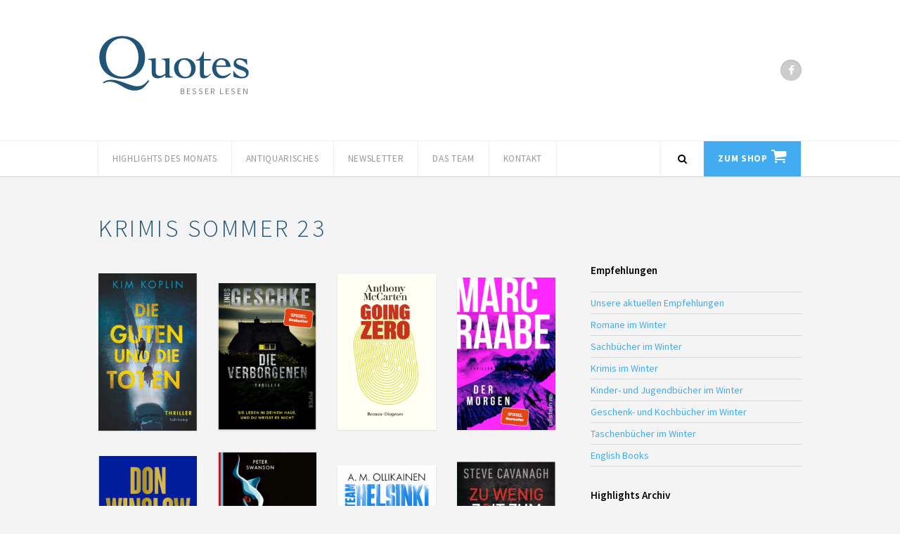

--- FILE ---
content_type: text/html; charset=UTF-8
request_url: https://quotes-club.de/highlights/krimis-sommer-23/
body_size: 13898
content:
<!DOCTYPE html><html lang="de"><head><meta charset="UTF-8"><meta name="viewport" content="width=device-width, initial-scale=1"><title>Krimis Sommer 23 | Highlight-Kategorien | Quotes Club</title><link rel="pingback" href="https://quotes-club.de/xmlrpc.php"> <!--[if lt IE 9]> <script src="https://quotes-club.de/wp-content/themes/wpex-luxmag/js/plugins/html5.js"></script> <![endif]--><meta name='robots' content='max-image-preview:large' /><link rel='dns-prefetch' href='//fonts.googleapis.com' /><link rel="alternate" type="application/rss+xml" title="Quotes Club &raquo; Feed" href="https://quotes-club.de/feed/" /><link rel="alternate" type="application/rss+xml" title="Quotes Club &raquo; Kommentar-Feed" href="https://quotes-club.de/comments/feed/" /><link rel="alternate" type="application/rss+xml" title="Quotes Club &raquo; Krimis Sommer 23 Highlight-Kategorie Feed" href="https://quotes-club.de/highlights/krimis-sommer-23/feed/" /> <script defer src="[data-uri]"></script> <style id='wp-emoji-styles-inline-css' type='text/css'>img.wp-smiley, img.emoji { display: inline !important; border: none !important; box-shadow: none !important; height: 1em !important; width: 1em !important; margin: 0 0.07em !important; vertical-align: -0.1em !important; background: none !important; padding: 0 !important; }</style><link rel='stylesheet' id='wp-block-library-css' href='https://quotes-club.de/wp-includes/css/dist/block-library/style.min.css?ver=6.4.7' type='text/css' media='all' /><style id='classic-theme-styles-inline-css' type='text/css'>/*! This file is auto-generated */ .wp-block-button__link{color:#fff;background-color:#32373c;border-radius:9999px;box-shadow:none;text-decoration:none;padding:calc(.667em + 2px) calc(1.333em + 2px);font-size:1.125em}.wp-block-file__button{background:#32373c;color:#fff;text-decoration:none}</style><style id='global-styles-inline-css' type='text/css'>body{--wp--preset--color--black: #000000;--wp--preset--color--cyan-bluish-gray: #abb8c3;--wp--preset--color--white: #ffffff;--wp--preset--color--pale-pink: #f78da7;--wp--preset--color--vivid-red: #cf2e2e;--wp--preset--color--luminous-vivid-orange: #ff6900;--wp--preset--color--luminous-vivid-amber: #fcb900;--wp--preset--color--light-green-cyan: #7bdcb5;--wp--preset--color--vivid-green-cyan: #00d084;--wp--preset--color--pale-cyan-blue: #8ed1fc;--wp--preset--color--vivid-cyan-blue: #0693e3;--wp--preset--color--vivid-purple: #9b51e0;--wp--preset--gradient--vivid-cyan-blue-to-vivid-purple: linear-gradient(135deg,rgba(6,147,227,1) 0%,rgb(155,81,224) 100%);--wp--preset--gradient--light-green-cyan-to-vivid-green-cyan: linear-gradient(135deg,rgb(122,220,180) 0%,rgb(0,208,130) 100%);--wp--preset--gradient--luminous-vivid-amber-to-luminous-vivid-orange: linear-gradient(135deg,rgba(252,185,0,1) 0%,rgba(255,105,0,1) 100%);--wp--preset--gradient--luminous-vivid-orange-to-vivid-red: linear-gradient(135deg,rgba(255,105,0,1) 0%,rgb(207,46,46) 100%);--wp--preset--gradient--very-light-gray-to-cyan-bluish-gray: linear-gradient(135deg,rgb(238,238,238) 0%,rgb(169,184,195) 100%);--wp--preset--gradient--cool-to-warm-spectrum: linear-gradient(135deg,rgb(74,234,220) 0%,rgb(151,120,209) 20%,rgb(207,42,186) 40%,rgb(238,44,130) 60%,rgb(251,105,98) 80%,rgb(254,248,76) 100%);--wp--preset--gradient--blush-light-purple: linear-gradient(135deg,rgb(255,206,236) 0%,rgb(152,150,240) 100%);--wp--preset--gradient--blush-bordeaux: linear-gradient(135deg,rgb(254,205,165) 0%,rgb(254,45,45) 50%,rgb(107,0,62) 100%);--wp--preset--gradient--luminous-dusk: linear-gradient(135deg,rgb(255,203,112) 0%,rgb(199,81,192) 50%,rgb(65,88,208) 100%);--wp--preset--gradient--pale-ocean: linear-gradient(135deg,rgb(255,245,203) 0%,rgb(182,227,212) 50%,rgb(51,167,181) 100%);--wp--preset--gradient--electric-grass: linear-gradient(135deg,rgb(202,248,128) 0%,rgb(113,206,126) 100%);--wp--preset--gradient--midnight: linear-gradient(135deg,rgb(2,3,129) 0%,rgb(40,116,252) 100%);--wp--preset--font-size--small: 13px;--wp--preset--font-size--medium: 20px;--wp--preset--font-size--large: 36px;--wp--preset--font-size--x-large: 42px;--wp--preset--spacing--20: 0.44rem;--wp--preset--spacing--30: 0.67rem;--wp--preset--spacing--40: 1rem;--wp--preset--spacing--50: 1.5rem;--wp--preset--spacing--60: 2.25rem;--wp--preset--spacing--70: 3.38rem;--wp--preset--spacing--80: 5.06rem;--wp--preset--shadow--natural: 6px 6px 9px rgba(0, 0, 0, 0.2);--wp--preset--shadow--deep: 12px 12px 50px rgba(0, 0, 0, 0.4);--wp--preset--shadow--sharp: 6px 6px 0px rgba(0, 0, 0, 0.2);--wp--preset--shadow--outlined: 6px 6px 0px -3px rgba(255, 255, 255, 1), 6px 6px rgba(0, 0, 0, 1);--wp--preset--shadow--crisp: 6px 6px 0px rgba(0, 0, 0, 1);}:where(.is-layout-flex){gap: 0.5em;}:where(.is-layout-grid){gap: 0.5em;}body .is-layout-flow > .alignleft{float: left;margin-inline-start: 0;margin-inline-end: 2em;}body .is-layout-flow > .alignright{float: right;margin-inline-start: 2em;margin-inline-end: 0;}body .is-layout-flow > .aligncenter{margin-left: auto !important;margin-right: auto !important;}body .is-layout-constrained > .alignleft{float: left;margin-inline-start: 0;margin-inline-end: 2em;}body .is-layout-constrained > .alignright{float: right;margin-inline-start: 2em;margin-inline-end: 0;}body .is-layout-constrained > .aligncenter{margin-left: auto !important;margin-right: auto !important;}body .is-layout-constrained > :where(:not(.alignleft):not(.alignright):not(.alignfull)){max-width: var(--wp--style--global--content-size);margin-left: auto !important;margin-right: auto !important;}body .is-layout-constrained > .alignwide{max-width: var(--wp--style--global--wide-size);}body .is-layout-flex{display: flex;}body .is-layout-flex{flex-wrap: wrap;align-items: center;}body .is-layout-flex > *{margin: 0;}body .is-layout-grid{display: grid;}body .is-layout-grid > *{margin: 0;}:where(.wp-block-columns.is-layout-flex){gap: 2em;}:where(.wp-block-columns.is-layout-grid){gap: 2em;}:where(.wp-block-post-template.is-layout-flex){gap: 1.25em;}:where(.wp-block-post-template.is-layout-grid){gap: 1.25em;}.has-black-color{color: var(--wp--preset--color--black) !important;}.has-cyan-bluish-gray-color{color: var(--wp--preset--color--cyan-bluish-gray) !important;}.has-white-color{color: var(--wp--preset--color--white) !important;}.has-pale-pink-color{color: var(--wp--preset--color--pale-pink) !important;}.has-vivid-red-color{color: var(--wp--preset--color--vivid-red) !important;}.has-luminous-vivid-orange-color{color: var(--wp--preset--color--luminous-vivid-orange) !important;}.has-luminous-vivid-amber-color{color: var(--wp--preset--color--luminous-vivid-amber) !important;}.has-light-green-cyan-color{color: var(--wp--preset--color--light-green-cyan) !important;}.has-vivid-green-cyan-color{color: var(--wp--preset--color--vivid-green-cyan) !important;}.has-pale-cyan-blue-color{color: var(--wp--preset--color--pale-cyan-blue) !important;}.has-vivid-cyan-blue-color{color: var(--wp--preset--color--vivid-cyan-blue) !important;}.has-vivid-purple-color{color: var(--wp--preset--color--vivid-purple) !important;}.has-black-background-color{background-color: var(--wp--preset--color--black) !important;}.has-cyan-bluish-gray-background-color{background-color: var(--wp--preset--color--cyan-bluish-gray) !important;}.has-white-background-color{background-color: var(--wp--preset--color--white) !important;}.has-pale-pink-background-color{background-color: var(--wp--preset--color--pale-pink) !important;}.has-vivid-red-background-color{background-color: var(--wp--preset--color--vivid-red) !important;}.has-luminous-vivid-orange-background-color{background-color: var(--wp--preset--color--luminous-vivid-orange) !important;}.has-luminous-vivid-amber-background-color{background-color: var(--wp--preset--color--luminous-vivid-amber) !important;}.has-light-green-cyan-background-color{background-color: var(--wp--preset--color--light-green-cyan) !important;}.has-vivid-green-cyan-background-color{background-color: var(--wp--preset--color--vivid-green-cyan) !important;}.has-pale-cyan-blue-background-color{background-color: var(--wp--preset--color--pale-cyan-blue) !important;}.has-vivid-cyan-blue-background-color{background-color: var(--wp--preset--color--vivid-cyan-blue) !important;}.has-vivid-purple-background-color{background-color: var(--wp--preset--color--vivid-purple) !important;}.has-black-border-color{border-color: var(--wp--preset--color--black) !important;}.has-cyan-bluish-gray-border-color{border-color: var(--wp--preset--color--cyan-bluish-gray) !important;}.has-white-border-color{border-color: var(--wp--preset--color--white) !important;}.has-pale-pink-border-color{border-color: var(--wp--preset--color--pale-pink) !important;}.has-vivid-red-border-color{border-color: var(--wp--preset--color--vivid-red) !important;}.has-luminous-vivid-orange-border-color{border-color: var(--wp--preset--color--luminous-vivid-orange) !important;}.has-luminous-vivid-amber-border-color{border-color: var(--wp--preset--color--luminous-vivid-amber) !important;}.has-light-green-cyan-border-color{border-color: var(--wp--preset--color--light-green-cyan) !important;}.has-vivid-green-cyan-border-color{border-color: var(--wp--preset--color--vivid-green-cyan) !important;}.has-pale-cyan-blue-border-color{border-color: var(--wp--preset--color--pale-cyan-blue) !important;}.has-vivid-cyan-blue-border-color{border-color: var(--wp--preset--color--vivid-cyan-blue) !important;}.has-vivid-purple-border-color{border-color: var(--wp--preset--color--vivid-purple) !important;}.has-vivid-cyan-blue-to-vivid-purple-gradient-background{background: var(--wp--preset--gradient--vivid-cyan-blue-to-vivid-purple) !important;}.has-light-green-cyan-to-vivid-green-cyan-gradient-background{background: var(--wp--preset--gradient--light-green-cyan-to-vivid-green-cyan) !important;}.has-luminous-vivid-amber-to-luminous-vivid-orange-gradient-background{background: var(--wp--preset--gradient--luminous-vivid-amber-to-luminous-vivid-orange) !important;}.has-luminous-vivid-orange-to-vivid-red-gradient-background{background: var(--wp--preset--gradient--luminous-vivid-orange-to-vivid-red) !important;}.has-very-light-gray-to-cyan-bluish-gray-gradient-background{background: var(--wp--preset--gradient--very-light-gray-to-cyan-bluish-gray) !important;}.has-cool-to-warm-spectrum-gradient-background{background: var(--wp--preset--gradient--cool-to-warm-spectrum) !important;}.has-blush-light-purple-gradient-background{background: var(--wp--preset--gradient--blush-light-purple) !important;}.has-blush-bordeaux-gradient-background{background: var(--wp--preset--gradient--blush-bordeaux) !important;}.has-luminous-dusk-gradient-background{background: var(--wp--preset--gradient--luminous-dusk) !important;}.has-pale-ocean-gradient-background{background: var(--wp--preset--gradient--pale-ocean) !important;}.has-electric-grass-gradient-background{background: var(--wp--preset--gradient--electric-grass) !important;}.has-midnight-gradient-background{background: var(--wp--preset--gradient--midnight) !important;}.has-small-font-size{font-size: var(--wp--preset--font-size--small) !important;}.has-medium-font-size{font-size: var(--wp--preset--font-size--medium) !important;}.has-large-font-size{font-size: var(--wp--preset--font-size--large) !important;}.has-x-large-font-size{font-size: var(--wp--preset--font-size--x-large) !important;} .wp-block-navigation a:where(:not(.wp-element-button)){color: inherit;} :where(.wp-block-post-template.is-layout-flex){gap: 1.25em;}:where(.wp-block-post-template.is-layout-grid){gap: 1.25em;} :where(.wp-block-columns.is-layout-flex){gap: 2em;}:where(.wp-block-columns.is-layout-grid){gap: 2em;} .wp-block-pullquote{font-size: 1.5em;line-height: 1.6;}</style><link rel='stylesheet' id='symple_shortcode_styles-css' href='https://quotes-club.de/wp-content/plugins/symple-shortcodes/shortcodes/css/symple_shortcodes_styles.css?ver=6.4.7' type='text/css' media='all' /><link rel='stylesheet' id='wpex-style-css' href='https://quotes-club.de/wp-content/themes/quotes-club/style.css?ver=6.4.7' type='text/css' media='all' /><link rel='stylesheet' id='parent-styles-css' href='https://quotes-club.de/wp-content/themes/wpex-luxmag/style.css?ver=6.4.7' type='text/css' media='all' /><link rel='stylesheet' id='style-css' href='https://quotes-club.de/wp-content/themes/quotes-club/style.css?ver=6.4.7' type='text/css' media='all' /><link rel='stylesheet' id='wpex-google-font-source-sans-pro-css' href='https://fonts.googleapis.com/css?family=Source+Sans+Pro%3A300%2C400%2C600%2C700&#038;subset=latin%2Clatin-ext&#038;ver=6.4.7' type='text/css' media='all' /> <script defer type="text/javascript" src="https://quotes-club.de/wp-includes/js/jquery/jquery.min.js?ver=3.7.1" id="jquery-core-js"></script> <script defer type="text/javascript" src="https://quotes-club.de/wp-includes/js/jquery/jquery-migrate.min.js?ver=3.4.1" id="jquery-migrate-js"></script> <script defer type="text/javascript" src="https://quotes-club.de/wp-content/cache/autoptimize/js/autoptimize_single_2a7e0374c32873c7a08d851634f458ff.js?ver=6.4.7" id="aria-expanded-js"></script> <script defer type="text/javascript" src="https://quotes-club.de/wp-content/cache/autoptimize/js/autoptimize_single_5aaed40f105a3306ed1cb82b25f7dd51.js?ver=6.4.7" id="quotes-club-js"></script> <link rel="https://api.w.org/" href="https://quotes-club.de/wp-json/" /><link rel="EditURI" type="application/rsd+xml" title="RSD" href="https://quotes-club.de/xmlrpc.php?rsd" /><meta name="generator" content="WordPress 6.4.7" /> <style type="text/css"></style></head><body class="archive tax-highlight_category term-krimis-sommer-23 term-1173 symple-shortcodes symple-shortcodes-responsive wpex-theme responsive default-skin right-sidebar entry-columns-2 with-sidebar"><div id="wrap" class="clr"><div id="header-wrap" class="clr"><header id="header" class="site-header clr container" role="banner"><div class="site-branding clr"><div id="logo" class="clr"> <a href="https://quotes-club.de" title="Quotes Club" rel="home"><img src="https://quotes-club.de/wp-content/themes/quotes-club/images/quotes-logo.svg" alt="Quotes Club" /></a></div><div id="blog-description" class="clr"> Besser Lesen</div></div><div class="site-social clr"><a href="https://www.facebook.com/BuchhandlungQuotes/" title="Facebook" target="_blank"><i class="fa fa-facebook"></i></a></div></header></div><div id="site-navigation-wrap" class="clr sticky-nav"><div id="site-navigation-inner" class="clr"><nav id="site-navigation" class="navigation main-navigation clr container" role="navigation"> <a href="#mobile-nav" class="navigation-toggle"><span class="fa fa-bars navigation-toggle-icon"></span><span class="navigation-toggle-text">Menü</span></a><div class="menu-main-container"><ul id="menu-main" class="main-nav dropdown-menu sf-menu"><li id="menu-item-1013" class="menu-item menu-item-type-custom menu-item-object-custom menu-item-has-children dropdown menu-item-1013"><a href="/">Highlights des Monats</a><ul class="sub-menu"><li id="menu-item-4255" class="menu-item menu-item-type-taxonomy menu-item-object-highlight_category menu-item-4255"><a href="https://quotes-club.de/highlights/romane-im-winter/">Romane im Winter</a></li><li id="menu-item-4297" class="menu-item menu-item-type-taxonomy menu-item-object-highlight_category menu-item-4297"><a href="https://quotes-club.de/highlights/sachbuecher-im-winter/">Sachbücher im Winter</a></li><li id="menu-item-4278" class="menu-item menu-item-type-taxonomy menu-item-object-highlight_category menu-item-4278"><a href="https://quotes-club.de/highlights/krimis-im-winter/">Krimis im Winter</a></li><li id="menu-item-4365" class="menu-item menu-item-type-taxonomy menu-item-object-highlight_category menu-item-4365"><a href="https://quotes-club.de/highlights/kinderbuecher-im-winter/">Kinder- und Jugendbücher im Winter</a></li><li id="menu-item-4337" class="menu-item menu-item-type-taxonomy menu-item-object-highlight_category menu-item-4337"><a href="https://quotes-club.de/highlights/geschenkbuecher-im-winter/">Geschenk- und Kochbücher im Winter</a></li><li id="menu-item-4387" class="menu-item menu-item-type-taxonomy menu-item-object-highlight_category menu-item-4387"><a href="https://quotes-club.de/highlights/taschenbuecher-im-winter/">Taschenbücher im Winter</a></li><li id="menu-item-4308" class="menu-item menu-item-type-taxonomy menu-item-object-highlight_category menu-item-4308"><a href="https://quotes-club.de/highlights/english-books/">English Books</a></li></ul></li><li id="menu-item-3254" class="menu-item menu-item-type-post_type menu-item-object-page menu-item-3254"><a href="https://quotes-club.de/lieferservice-2/">Antiquarisches</a></li><li id="menu-item-2372" class="menu-item menu-item-type-post_type menu-item-object-page menu-item-2372"><a href="https://quotes-club.de/newsletter/">Newsletter</a></li><li id="menu-item-2832" class="menu-item menu-item-type-post_type menu-item-object-page menu-item-2832"><a href="https://quotes-club.de/das-team/">Das Team</a></li><li id="menu-item-629" class="menu-item menu-item-type-post_type menu-item-object-page menu-item-629"><a href="https://quotes-club.de/kontakt/">Kontakt</a></li><li id="menu-item-712" class="shop menu-item menu-item-type-custom menu-item-object-custom menu-item-712"><a href="https://quotes.buchhandlung.de/shop/">Zum Shop</a></li></ul></div> <a href="#" class="header-search-icon" title="Search"> <span class="fa fa-search"></span> </a></nav></div></div><div class="site-main-wrap clr"><div id="main" class="site-main clr container"><div class="search-overlay clr"><form method="get" id="searchform" class="overlay-searchform" action="https://quotes-club.de/" role="search"> <input type="search" class="field" name="s" id="s" value="To search type and hit enter" onfocus="if(this.value==this.defaultValue)this.value='';" onblur="if(this.value=='')this.value=this.defaultValue;" autocomplete="off" /></form></div><div id="primary" class="content-area clr"><header class="archive-header clr"><h1 class="archive-header-title">Krimis Sommer 23</h1></header><div id="content" class="site-content left-content clr" role="main"><div id="blog-wrap" class="clr quotes-highlights"><div class="quotes-highlights-wrap"><div class="quotes-highlight col-3"><figure class="loop-entry-thumbnail"> <a href="#" role="button" aria-controls="quotes-highlight-3313"><div class="post-thumbnail"> <img width="94" height="150" src="https://quotes-club.de/wp-content/uploads/2023/07/Bildschirmfoto-2023-07-03-um-11.06.27-94x150.png" class="attachment-post-thumbnail size-post-thumbnail wp-post-image" alt="" decoding="async" srcset="https://quotes-club.de/wp-content/uploads/2023/07/Bildschirmfoto-2023-07-03-um-11.06.27-94x150.png 94w, https://quotes-club.de/wp-content/uploads/2023/07/Bildschirmfoto-2023-07-03-um-11.06.27-187x300.png 187w, https://quotes-club.de/wp-content/uploads/2023/07/Bildschirmfoto-2023-07-03-um-11.06.27-640x1024.png 640w, https://quotes-club.de/wp-content/uploads/2023/07/Bildschirmfoto-2023-07-03-um-11.06.27-768x1229.png 768w, https://quotes-club.de/wp-content/uploads/2023/07/Bildschirmfoto-2023-07-03-um-11.06.27.png 806w" sizes="(max-width: 94px) 100vw, 94px" /><div class="overlay"></div></div> </a></figure><div id="quotes-highlight-3313" class="content" aria-expanded="false"><div class="thumbnail-col"> <img width="806" height="1290" src="https://quotes-club.de/wp-content/uploads/2023/07/Bildschirmfoto-2023-07-03-um-11.06.27.png" class="attachment-full size-full wp-post-image" alt="" decoding="async" fetchpriority="high" srcset="https://quotes-club.de/wp-content/uploads/2023/07/Bildschirmfoto-2023-07-03-um-11.06.27.png 806w, https://quotes-club.de/wp-content/uploads/2023/07/Bildschirmfoto-2023-07-03-um-11.06.27-187x300.png 187w, https://quotes-club.de/wp-content/uploads/2023/07/Bildschirmfoto-2023-07-03-um-11.06.27-640x1024.png 640w, https://quotes-club.de/wp-content/uploads/2023/07/Bildschirmfoto-2023-07-03-um-11.06.27-768x1229.png 768w, https://quotes-club.de/wp-content/uploads/2023/07/Bildschirmfoto-2023-07-03-um-11.06.27-94x150.png 94w" sizes="(max-width: 806px) 100vw, 806px" /></div><div class="content-col"><div class="copy"><h2>Kim Koplin: Die Guten und die Toten</h2><p>Rasant, lustig, gut: Simone Buchholz schreibt jetzt als Kim Koplin und schreibt Berlin-Krimis – die aber auch ein bisschen in Hamburg spielen. Zum Plot: Saad und seine kleine Tochter Leila leben unterm Radar in Berlin. Saad verdient sein Geld als Wächter in einem Charlottenburger Parkhaus, aus gutem Grund in der Nachtschicht. In diesem Parkhaus steht auch der Luxusschlitten des Staatssekretärs Brasch, der mit dem Waffenhändler Müller und undurchsichtigen Saudis fiese Geschäfte macht. Als Brasch betrunken und zugekokst einen Verkehrsunfall baut und man zu seiner Überraschung eine Leiche in seinem Kofferraum findet, ist das ein Fall für die junge Kriminalkommissarin Nihal Khigarian.</p></div><div class="cta"> <a class="quotes-button" href="https://quotes.buchhandlung.de/shop/article/48912377/kim_koplin_die_guten_und_die_toten.html">Leseprobe:</a></div></div></div> <span class="triangle"></span></div><div class="quotes-highlight-flyout clr"></div><div class="quotes-highlight col-3"><figure class="loop-entry-thumbnail"> <a href="#" role="button" aria-controls="quotes-highlight-3311"><div class="post-thumbnail"> <img width="100" height="150" src="https://quotes-club.de/wp-content/uploads/2023/07/Bildschirmfoto-2023-07-03-um-11.02.50-100x150.png" class="attachment-post-thumbnail size-post-thumbnail wp-post-image" alt="" decoding="async" srcset="https://quotes-club.de/wp-content/uploads/2023/07/Bildschirmfoto-2023-07-03-um-11.02.50-100x150.png 100w, https://quotes-club.de/wp-content/uploads/2023/07/Bildschirmfoto-2023-07-03-um-11.02.50-200x300.png 200w, https://quotes-club.de/wp-content/uploads/2023/07/Bildschirmfoto-2023-07-03-um-11.02.50-684x1024.png 684w, https://quotes-club.de/wp-content/uploads/2023/07/Bildschirmfoto-2023-07-03-um-11.02.50-768x1149.png 768w, https://quotes-club.de/wp-content/uploads/2023/07/Bildschirmfoto-2023-07-03-um-11.02.50.png 814w" sizes="(max-width: 100px) 100vw, 100px" /><div class="overlay"></div></div> </a></figure><div id="quotes-highlight-3311" class="content" aria-expanded="false"><div class="thumbnail-col"> <img width="814" height="1218" src="https://quotes-club.de/wp-content/uploads/2023/07/Bildschirmfoto-2023-07-03-um-11.02.50.png" class="attachment-full size-full wp-post-image" alt="" decoding="async" loading="lazy" srcset="https://quotes-club.de/wp-content/uploads/2023/07/Bildschirmfoto-2023-07-03-um-11.02.50.png 814w, https://quotes-club.de/wp-content/uploads/2023/07/Bildschirmfoto-2023-07-03-um-11.02.50-200x300.png 200w, https://quotes-club.de/wp-content/uploads/2023/07/Bildschirmfoto-2023-07-03-um-11.02.50-684x1024.png 684w, https://quotes-club.de/wp-content/uploads/2023/07/Bildschirmfoto-2023-07-03-um-11.02.50-768x1149.png 768w, https://quotes-club.de/wp-content/uploads/2023/07/Bildschirmfoto-2023-07-03-um-11.02.50-100x150.png 100w" sizes="(max-width: 814px) 100vw, 814px" /></div><div class="content-col"><div class="copy"><h2>Linus Geschke: Die Verborgenen</h2><p>Sven und Franziska Hoffmann haben alles, wovon sie einst träumten: eine wunderbare Tochter und ein traumhaftes Haus an der Küste. Alles könnte perfekt sein. Doch dann dringt jemand heimlich in ihr Haus ein. Der ungebetene Gast bedient sich an ihrem Essen, stöbert in ihren Schränken und steht neben ihren Betten, wenn sie schlafen. Als dann noch Gegenstände verschwinden und fremde Fußspuren im Keller auftauchen, bezichtigen sich die Eheleute gegenseitig. Je merkwürdiger die Vorgänge in ihrem Haus werden, desto mehr bröckelt die makellose Fassade der perfekten Familie.</p></div><div class="cta"> <a class="quotes-button" href="https://quotes.buchhandlung.de/shop/article/48908316/linus_geschke_die_verborgenen.html">Leseprobe:</a></div></div></div> <span class="triangle"></span></div><div class="quotes-highlight-flyout clr"></div><div class="quotes-highlight col-3"><figure class="loop-entry-thumbnail"> <a href="#" role="button" aria-controls="quotes-highlight-3309"><div class="post-thumbnail"> <img width="94" height="150" src="https://quotes-club.de/wp-content/uploads/2023/07/Bildschirmfoto-2023-07-03-um-11.00.56-94x150.png" class="attachment-post-thumbnail size-post-thumbnail wp-post-image" alt="" decoding="async" loading="lazy" srcset="https://quotes-club.de/wp-content/uploads/2023/07/Bildschirmfoto-2023-07-03-um-11.00.56-94x150.png 94w, https://quotes-club.de/wp-content/uploads/2023/07/Bildschirmfoto-2023-07-03-um-11.00.56-189x300.png 189w, https://quotes-club.de/wp-content/uploads/2023/07/Bildschirmfoto-2023-07-03-um-11.00.56-645x1024.png 645w, https://quotes-club.de/wp-content/uploads/2023/07/Bildschirmfoto-2023-07-03-um-11.00.56-768x1220.png 768w, https://quotes-club.de/wp-content/uploads/2023/07/Bildschirmfoto-2023-07-03-um-11.00.56.png 802w" sizes="(max-width: 94px) 100vw, 94px" /><div class="overlay"></div></div> </a></figure><div id="quotes-highlight-3309" class="content" aria-expanded="false"><div class="thumbnail-col"> <img width="802" height="1274" src="https://quotes-club.de/wp-content/uploads/2023/07/Bildschirmfoto-2023-07-03-um-11.00.56.png" class="attachment-full size-full wp-post-image" alt="" decoding="async" loading="lazy" srcset="https://quotes-club.de/wp-content/uploads/2023/07/Bildschirmfoto-2023-07-03-um-11.00.56.png 802w, https://quotes-club.de/wp-content/uploads/2023/07/Bildschirmfoto-2023-07-03-um-11.00.56-189x300.png 189w, https://quotes-club.de/wp-content/uploads/2023/07/Bildschirmfoto-2023-07-03-um-11.00.56-645x1024.png 645w, https://quotes-club.de/wp-content/uploads/2023/07/Bildschirmfoto-2023-07-03-um-11.00.56-768x1220.png 768w, https://quotes-club.de/wp-content/uploads/2023/07/Bildschirmfoto-2023-07-03-um-11.00.56-94x150.png 94w" sizes="(max-width: 802px) 100vw, 802px" /></div><div class="content-col"><div class="copy"><h2>Anthony McCarten: Going Zero</h2><p>Hat man als Einzelner überhaupt eine Chance gegen das System? Eine junge Bibliothekarin aus Boston ist entschlossen, es zu versuchen &#8211; ihr bleibt keine Wahl. Und so greift sie zu, als sich die Einladung zu einem ungewöhnlichen Kräftemessen bietet: dem Betatest von FUSION, einem Projekt der US-Geheimdienste und des Social-Media-Moguls Cy Baxter. Wem es gelingt, 30 Tage unauffindbar zu bleiben, dem winken 3 Millionen Dollar. Doch Kaitlyn geht es um etwas anderes.</p></div><div class="cta"> <a class="quotes-button" href="https://quotes.buchhandlung.de/shop/article/49161222/anthony_mccarten_going_zero.html">Leseprobe:</a></div></div></div> <span class="triangle"></span></div><div class="quotes-highlight-flyout clr"></div><div class="quotes-highlight col-3"><figure class="loop-entry-thumbnail"> <a href="#" role="button" aria-controls="quotes-highlight-3306"><div class="post-thumbnail"> <img width="97" height="150" src="https://quotes-club.de/wp-content/uploads/2023/07/Bildschirmfoto-2023-07-03-um-10.58.21-97x150.png" class="attachment-post-thumbnail size-post-thumbnail wp-post-image" alt="" decoding="async" loading="lazy" srcset="https://quotes-club.de/wp-content/uploads/2023/07/Bildschirmfoto-2023-07-03-um-10.58.21-97x150.png 97w, https://quotes-club.de/wp-content/uploads/2023/07/Bildschirmfoto-2023-07-03-um-10.58.21-193x300.png 193w, https://quotes-club.de/wp-content/uploads/2023/07/Bildschirmfoto-2023-07-03-um-10.58.21-660x1024.png 660w, https://quotes-club.de/wp-content/uploads/2023/07/Bildschirmfoto-2023-07-03-um-10.58.21-768x1191.png 768w, https://quotes-club.de/wp-content/uploads/2023/07/Bildschirmfoto-2023-07-03-um-10.58.21.png 788w" sizes="(max-width: 97px) 100vw, 97px" /><div class="overlay"></div></div> </a></figure><div id="quotes-highlight-3306" class="content" aria-expanded="false"><div class="thumbnail-col"> <img width="788" height="1222" src="https://quotes-club.de/wp-content/uploads/2023/07/Bildschirmfoto-2023-07-03-um-10.58.21.png" class="attachment-full size-full wp-post-image" alt="" decoding="async" loading="lazy" srcset="https://quotes-club.de/wp-content/uploads/2023/07/Bildschirmfoto-2023-07-03-um-10.58.21.png 788w, https://quotes-club.de/wp-content/uploads/2023/07/Bildschirmfoto-2023-07-03-um-10.58.21-193x300.png 193w, https://quotes-club.de/wp-content/uploads/2023/07/Bildschirmfoto-2023-07-03-um-10.58.21-660x1024.png 660w, https://quotes-club.de/wp-content/uploads/2023/07/Bildschirmfoto-2023-07-03-um-10.58.21-768x1191.png 768w, https://quotes-club.de/wp-content/uploads/2023/07/Bildschirmfoto-2023-07-03-um-10.58.21-97x150.png 97w" sizes="(max-width: 788px) 100vw, 788px" /></div><div class="content-col"><div class="copy"><h2>Marc Raabe: Der Morgen</h2><p>Im morgendlichen Schneegestöber an der Berliner Siegessäule steht ein verlassener Kleinlaster. Auf der Ladefläche findet die Polizei eine halbnackte tote Frau. Jemand hat ihr mit roter Farbe etwas auf den Körper geschrieben &#8211; die Privatadresse des Bundeskanzlers.<br /> Am Tatort trifft die unerfahrene und ehrgeizige Kommissar-Anwärterin Nele Tschaikowski auf den berüchtigten Ermittler Artur Mayer. Was sie nicht wissen: Das ist kein Zufall.<br /> Kurz darauf tauchen im Netz Videos von der Toten auf, und der Fall nimmt eine dramatische Wende.</p></div><div class="cta"> <a class="quotes-button" href="https://quotes.buchhandlung.de/shop/article/48963154/marc_raabe_der_morgen.html">Leseprobe:</a></div></div></div> <span class="triangle"></span></div><div class="quotes-highlight-flyout clr"></div><div class="quotes-highlight col-3"><figure class="loop-entry-thumbnail"> <a href="#" role="button" aria-controls="quotes-highlight-3304"><div class="post-thumbnail"> <img width="95" height="150" src="https://quotes-club.de/wp-content/uploads/2023/07/Bildschirmfoto-2023-07-03-um-10.55.13-95x150.png" class="attachment-post-thumbnail size-post-thumbnail wp-post-image" alt="" decoding="async" loading="lazy" srcset="https://quotes-club.de/wp-content/uploads/2023/07/Bildschirmfoto-2023-07-03-um-10.55.13-95x150.png 95w, https://quotes-club.de/wp-content/uploads/2023/07/Bildschirmfoto-2023-07-03-um-10.55.13-190x300.png 190w, https://quotes-club.de/wp-content/uploads/2023/07/Bildschirmfoto-2023-07-03-um-10.55.13-647x1024.png 647w, https://quotes-club.de/wp-content/uploads/2023/07/Bildschirmfoto-2023-07-03-um-10.55.13-768x1215.png 768w, https://quotes-club.de/wp-content/uploads/2023/07/Bildschirmfoto-2023-07-03-um-10.55.13.png 808w" sizes="(max-width: 95px) 100vw, 95px" /><div class="overlay"></div></div> </a></figure><div id="quotes-highlight-3304" class="content" aria-expanded="false"><div class="thumbnail-col"> <img width="808" height="1278" src="https://quotes-club.de/wp-content/uploads/2023/07/Bildschirmfoto-2023-07-03-um-10.55.13.png" class="attachment-full size-full wp-post-image" alt="" decoding="async" loading="lazy" srcset="https://quotes-club.de/wp-content/uploads/2023/07/Bildschirmfoto-2023-07-03-um-10.55.13.png 808w, https://quotes-club.de/wp-content/uploads/2023/07/Bildschirmfoto-2023-07-03-um-10.55.13-190x300.png 190w, https://quotes-club.de/wp-content/uploads/2023/07/Bildschirmfoto-2023-07-03-um-10.55.13-647x1024.png 647w, https://quotes-club.de/wp-content/uploads/2023/07/Bildschirmfoto-2023-07-03-um-10.55.13-768x1215.png 768w, https://quotes-club.de/wp-content/uploads/2023/07/Bildschirmfoto-2023-07-03-um-10.55.13-95x150.png 95w" sizes="(max-width: 808px) 100vw, 808px" /></div><div class="content-col"><div class="copy"><h2>Don Winslow: City of Dreams</h2><p>Nach »City on Fire«, folgt nun der dramatische zweite Roman einer epischen Krimi-Trilogie von Don Winslow. Als Verlierer eines blutigen Bandenkrieges an der Ostküste ist Danny Ryan auf der Flucht. Die Mafia, die Bullen und das FBI wollen ihn tot oder im Gefängnis sehen. Mit seinem kleinen Sohn, seinem Vater und den ordentlich mitgenommenen Überresten seiner treuen Truppe flieht er nach Kalifornien, um ein neues Leben zu beginnen. Doch das FBI ist ihm auf den Fersen und will, dass Danny ihnen einen Gefallen tut, der ihm ein Vermögen einbringen könnte &#8211; oder ihn töten. Und als Hollywood beginnt, einen Film über sein früheres Leben zu drehen, verlangt Danny den Anteil, der ihm zusteht, und beginnt, sein kriminelles Imperium wieder aufzubauen.</p></div><div class="cta"> <a class="quotes-button" href="https://quotes.buchhandlung.de/shop/article/48926214/don_winslow_city_of_dreams.html">Leseprobe:</a></div></div></div> <span class="triangle"></span></div><div class="quotes-highlight-flyout clr"></div><div class="quotes-highlight col-3"><figure class="loop-entry-thumbnail"> <a href="#" role="button" aria-controls="quotes-highlight-3302"><div class="post-thumbnail"> <img width="92" height="150" src="https://quotes-club.de/wp-content/uploads/2023/07/Bildschirmfoto-2023-07-03-um-10.54.22-92x150.png" class="attachment-post-thumbnail size-post-thumbnail wp-post-image" alt="" decoding="async" loading="lazy" srcset="https://quotes-club.de/wp-content/uploads/2023/07/Bildschirmfoto-2023-07-03-um-10.54.22-92x150.png 92w, https://quotes-club.de/wp-content/uploads/2023/07/Bildschirmfoto-2023-07-03-um-10.54.22-184x300.png 184w, https://quotes-club.de/wp-content/uploads/2023/07/Bildschirmfoto-2023-07-03-um-10.54.22-629x1024.png 629w, https://quotes-club.de/wp-content/uploads/2023/07/Bildschirmfoto-2023-07-03-um-10.54.22-768x1250.png 768w, https://quotes-club.de/wp-content/uploads/2023/07/Bildschirmfoto-2023-07-03-um-10.54.22.png 800w" sizes="(max-width: 92px) 100vw, 92px" /><div class="overlay"></div></div> </a></figure><div id="quotes-highlight-3302" class="content" aria-expanded="false"><div class="thumbnail-col"> <img width="800" height="1302" src="https://quotes-club.de/wp-content/uploads/2023/07/Bildschirmfoto-2023-07-03-um-10.54.22.png" class="attachment-full size-full wp-post-image" alt="" decoding="async" loading="lazy" srcset="https://quotes-club.de/wp-content/uploads/2023/07/Bildschirmfoto-2023-07-03-um-10.54.22.png 800w, https://quotes-club.de/wp-content/uploads/2023/07/Bildschirmfoto-2023-07-03-um-10.54.22-184x300.png 184w, https://quotes-club.de/wp-content/uploads/2023/07/Bildschirmfoto-2023-07-03-um-10.54.22-629x1024.png 629w, https://quotes-club.de/wp-content/uploads/2023/07/Bildschirmfoto-2023-07-03-um-10.54.22-768x1250.png 768w, https://quotes-club.de/wp-content/uploads/2023/07/Bildschirmfoto-2023-07-03-um-10.54.22-92x150.png 92w" sizes="(max-width: 800px) 100vw, 800px" /></div><div class="content-col"><div class="copy"><h2>Peter Swanson: Neun Leben</h2><p>Neun Personen aus ganz Amerika erhalten einen Brief ohne Absender: eine Liste mit neun Namen, inklusive dem eigenen. Mehr nicht. Und dann sterben sie, einer nach dem anderen. Auch der Name von FBI-Agentin Jessica Winslow steht auf der Liste. Zusammen mit Detective Sam Hamilton versucht sie fieberhaft, das geheimnisvolle Muster zu erkennen &#8211; und so den perfiden, tödlichen Plan zu durchkreuzen.</p></div><div class="cta"> <a class="quotes-button" href="https://quotes.buchhandlung.de/shop/article/49390422/peter_swanson_neun_leben.html">Leseprobe:</a></div></div></div> <span class="triangle"></span></div><div class="quotes-highlight-flyout clr"></div><div class="quotes-highlight col-3"><figure class="loop-entry-thumbnail"> <a href="#" role="button" aria-controls="quotes-highlight-3300"><div class="post-thumbnail"> <img width="101" height="150" src="https://quotes-club.de/wp-content/uploads/2023/07/9783404189502-101x150.jpeg" class="attachment-post-thumbnail size-post-thumbnail wp-post-image" alt="" decoding="async" loading="lazy" srcset="https://quotes-club.de/wp-content/uploads/2023/07/9783404189502-101x150.jpeg 101w, https://quotes-club.de/wp-content/uploads/2023/07/9783404189502-202x300.jpeg 202w, https://quotes-club.de/wp-content/uploads/2023/07/9783404189502-688x1024.jpeg 688w, https://quotes-club.de/wp-content/uploads/2023/07/9783404189502-768x1142.jpeg 768w, https://quotes-club.de/wp-content/uploads/2023/07/9783404189502-1033x1536.jpeg 1033w, https://quotes-club.de/wp-content/uploads/2023/07/9783404189502-1377x2048.jpeg 1377w, https://quotes-club.de/wp-content/uploads/2023/07/9783404189502.jpeg 1477w" sizes="(max-width: 101px) 100vw, 101px" /><div class="overlay"></div></div> </a></figure><div id="quotes-highlight-3300" class="content" aria-expanded="false"><div class="thumbnail-col"> <img width="1477" height="2197" src="https://quotes-club.de/wp-content/uploads/2023/07/9783404189502.jpeg" class="attachment-full size-full wp-post-image" alt="" decoding="async" loading="lazy" srcset="https://quotes-club.de/wp-content/uploads/2023/07/9783404189502.jpeg 1477w, https://quotes-club.de/wp-content/uploads/2023/07/9783404189502-202x300.jpeg 202w, https://quotes-club.de/wp-content/uploads/2023/07/9783404189502-688x1024.jpeg 688w, https://quotes-club.de/wp-content/uploads/2023/07/9783404189502-768x1142.jpeg 768w, https://quotes-club.de/wp-content/uploads/2023/07/9783404189502-1033x1536.jpeg 1033w, https://quotes-club.de/wp-content/uploads/2023/07/9783404189502-1377x2048.jpeg 1377w, https://quotes-club.de/wp-content/uploads/2023/07/9783404189502-101x150.jpeg 101w" sizes="(max-width: 1477px) 100vw, 1477px" /></div><div class="content-col"><div class="copy"><h2>A. M. Ollikainen: TEAM HELSINKI</h2><p>Am Morgen des Mittsommertags werden Kommissarin Paula Pihlaja und ihr Team zu einem grauenvollen Fund gerufen. Vor dem Gutshof einer Unternehmerfamilie wurde ein Container abgestellt, in dem eine ermordete dunkelhäutige Frau liegt. Sie ist qualvoll darin ertrunken, nachdem Meerwasser eingefüllt wurde. Niemand scheint die Frau zu kennen. Die Ermittler misstrauen jedoch den allzu geschliffenen Antworten der Unternehmerfamilie. Kurze Zeit später kann die Identität der Toten geklärt werden: Die Universitätslehrerin Rauha Kalando war wenige Stunden vor ihrem Tod aus Namibia eingeflogen. In ihrem Hotelzimmer liegt ein Dokument, unterschrieben vom ehemaligen Unternehmenschef.</p></div><div class="cta"> <a class="quotes-button" href="https://quotes.buchhandlung.de/shop/article/49165454/a_m_ollikainen_team_helsinki.html">Leseprobe:</a></div></div></div> <span class="triangle"></span></div><div class="quotes-highlight-flyout clr"></div><div class="quotes-highlight col-3"><figure class="loop-entry-thumbnail"> <a href="#" role="button" aria-controls="quotes-highlight-3298"><div class="post-thumbnail"> <img width="98" height="150" src="https://quotes-club.de/wp-content/uploads/2023/07/Bildschirmfoto-2023-07-03-um-10.46.48-98x150.png" class="attachment-post-thumbnail size-post-thumbnail wp-post-image" alt="" decoding="async" loading="lazy" srcset="https://quotes-club.de/wp-content/uploads/2023/07/Bildschirmfoto-2023-07-03-um-10.46.48-98x150.png 98w, https://quotes-club.de/wp-content/uploads/2023/07/Bildschirmfoto-2023-07-03-um-10.46.48-197x300.png 197w, https://quotes-club.de/wp-content/uploads/2023/07/Bildschirmfoto-2023-07-03-um-10.46.48-672x1024.png 672w, https://quotes-club.de/wp-content/uploads/2023/07/Bildschirmfoto-2023-07-03-um-10.46.48-768x1171.png 768w, https://quotes-club.de/wp-content/uploads/2023/07/Bildschirmfoto-2023-07-03-um-10.46.48.png 808w" sizes="(max-width: 98px) 100vw, 98px" /><div class="overlay"></div></div> </a></figure><div id="quotes-highlight-3298" class="content" aria-expanded="false"><div class="thumbnail-col"> <img width="808" height="1232" src="https://quotes-club.de/wp-content/uploads/2023/07/Bildschirmfoto-2023-07-03-um-10.46.48.png" class="attachment-full size-full wp-post-image" alt="" decoding="async" loading="lazy" srcset="https://quotes-club.de/wp-content/uploads/2023/07/Bildschirmfoto-2023-07-03-um-10.46.48.png 808w, https://quotes-club.de/wp-content/uploads/2023/07/Bildschirmfoto-2023-07-03-um-10.46.48-197x300.png 197w, https://quotes-club.de/wp-content/uploads/2023/07/Bildschirmfoto-2023-07-03-um-10.46.48-672x1024.png 672w, https://quotes-club.de/wp-content/uploads/2023/07/Bildschirmfoto-2023-07-03-um-10.46.48-768x1171.png 768w, https://quotes-club.de/wp-content/uploads/2023/07/Bildschirmfoto-2023-07-03-um-10.46.48-98x150.png 98w" sizes="(max-width: 808px) 100vw, 808px" /></div><div class="content-col"><div class="copy"><h2>Steve Cavanagh: Zu wenig Zeit zum Sterben</h2><p>Der 1. Fall für Eddie Flynn (und Beginn einer wirklich guten Reihe!): Vor über einem Jahr hat der Strafverteidiger Eddie Flynn vor Gericht einen folgenschweren Fehler begangen &#8211; und sich danach geschworen, niemals mehr einen Fall zu übernehmen. Doch nun muss er Olek Volchek, den berüchtigten Paten der New Yorker Russenmafia, gegen eine Mordanklage verteidigen. Volchek droht, Eddies Tochter Amy umzubringen, falls er sich weigert. Und so bleiben ihm nur 48 Stunden Zeit, um das Unmögliche zu schaffen: die Geschworenen von der Unschuld seines schuldigen Mandanten zu überzeugen, das Leben seiner Tochter zu retten &#8211; und Volchek für immer aus dem Verkehr zu ziehen &#8230;</p></div><div class="cta"> <a class="quotes-button" href="https://quotes.buchhandlung.de/shop/article/46946762/steve_cavanagh_zu_wenig_zeit_zum_sterben.html">Leseprobe:</a></div></div></div> <span class="triangle"></span></div><div class="quotes-highlight-flyout clr"></div></div></div></div><aside id="secondary" class="sidebar-container" role="complementary"><div class="sidebar-inner"><div class="widget-area"><div class="sidebar-widget widget_nav_menu clr"><span class="widget-title">Empfehlungen</span><div class="menu-highlights-container"><ul id="menu-highlights" class="menu"><li id="menu-item-2584" class="menu-item menu-item-type-taxonomy menu-item-object-highlight_category menu-item-2584"><a href="https://quotes-club.de/highlights/unsere-empfehlungen-im-oktober/">Unsere aktuellen Empfehlungen</a></li><li id="menu-item-4253" class="menu-item menu-item-type-taxonomy menu-item-object-highlight_category menu-item-4253"><a href="https://quotes-club.de/highlights/romane-im-winter/">Romane im Winter</a></li><li id="menu-item-4295" class="menu-item menu-item-type-taxonomy menu-item-object-highlight_category menu-item-4295"><a href="https://quotes-club.de/highlights/sachbuecher-im-winter/">Sachbücher im Winter</a></li><li id="menu-item-4276" class="menu-item menu-item-type-taxonomy menu-item-object-highlight_category menu-item-4276"><a href="https://quotes-club.de/highlights/krimis-im-winter/">Krimis im Winter</a></li><li id="menu-item-4363" class="menu-item menu-item-type-taxonomy menu-item-object-highlight_category menu-item-4363"><a href="https://quotes-club.de/highlights/kinderbuecher-im-winter/">Kinder- und Jugendbücher im Winter</a></li><li id="menu-item-4335" class="menu-item menu-item-type-taxonomy menu-item-object-highlight_category menu-item-4335"><a href="https://quotes-club.de/highlights/geschenkbuecher-im-winter/">Geschenk- und Kochbücher im Winter</a></li><li id="menu-item-4385" class="menu-item menu-item-type-taxonomy menu-item-object-highlight_category menu-item-4385"><a href="https://quotes-club.de/highlights/taschenbuecher-im-winter/">Taschenbücher im Winter</a></li><li id="menu-item-4307" class="menu-item menu-item-type-taxonomy menu-item-object-highlight_category menu-item-4307"><a href="https://quotes-club.de/highlights/english-books/">English Books</a></li></ul></div></div><div class="sidebar-widget widget_nav_menu clr"><span class="widget-title">Highlights Archiv</span><div class="menu-highlights-archiv-container"><ul id="menu-highlights-archiv" class="menu"><li id="menu-item-3771" class="menu-item menu-item-type-taxonomy menu-item-object-category menu-item-has-children menu-item-3771"><a href="https://quotes-club.de/category/belletristik/">Belletristik</a><ul class="sub-menu"><li id="menu-item-4254" class="menu-item menu-item-type-taxonomy menu-item-object-highlight_category menu-item-4254"><a href="https://quotes-club.de/highlights/romane-fuer-den-sommer/">Romane für den Sommer</a></li><li id="menu-item-4120" class="menu-item menu-item-type-taxonomy menu-item-object-highlight_category menu-item-4120"><a href="https://quotes-club.de/highlights/romane-neu-2025/">Romane neu 2025</a></li><li id="menu-item-3999" class="menu-item menu-item-type-taxonomy menu-item-object-highlight_category menu-item-3999"><a href="https://quotes-club.de/highlights/romane-herbst-2024/">Romane Herbst 2024</a></li></ul></li><li id="menu-item-3772" class="menu-item menu-item-type-taxonomy menu-item-object-highlight_category menu-item-has-children menu-item-3772"><a href="https://quotes-club.de/highlights/geschenk-und-kochbuecher/">Geschenk- und Kochbücher</a><ul class="sub-menu"><li id="menu-item-4336" class="menu-item menu-item-type-taxonomy menu-item-object-highlight_category menu-item-4336"><a href="https://quotes-club.de/highlights/geschenk-und-kochbuecher-fuer-den-sommer/">Geschenk- und Kochbücher für den Sommer</a></li><li id="menu-item-4183" class="menu-item menu-item-type-taxonomy menu-item-object-highlight_category menu-item-4183"><a href="https://quotes-club.de/highlights/bildbaende-geschenk-und-kochbuecher/">Bildbände, Geschenk- und Kochbücher neu 2025</a></li><li id="menu-item-4076" class="menu-item menu-item-type-taxonomy menu-item-object-highlight_category menu-item-4076"><a href="https://quotes-club.de/highlights/geschenk-und-kochbuecher-herbst-2024/">Geschenk- und Kochbücher Herbst 2024</a></li></ul></li><li id="menu-item-3773" class="menu-item menu-item-type-taxonomy menu-item-object-highlight_category menu-item-has-children menu-item-3773"><a href="https://quotes-club.de/highlights/taschenbuecher/">Taschenbücher</a><ul class="sub-menu"><li id="menu-item-4386" class="menu-item menu-item-type-taxonomy menu-item-object-highlight_category menu-item-4386"><a href="https://quotes-club.de/highlights/taschenbuecher-fuer-den-sommer/">Taschenbücher für den Sommer</a></li><li id="menu-item-4203" class="menu-item menu-item-type-taxonomy menu-item-object-highlight_category menu-item-4203"><a href="https://quotes-club.de/highlights/taschenbuecher-neu-2025/">Taschenbücher neu 2025</a></li><li id="menu-item-4057" class="menu-item menu-item-type-taxonomy menu-item-object-highlight_category menu-item-4057"><a href="https://quotes-club.de/highlights/taschenbuecher-herbst-2024/">Taschenbücher Herbst 2024</a></li></ul></li><li id="menu-item-3770" class="menu-item menu-item-type-taxonomy menu-item-object-category menu-item-has-children menu-item-3770"><a href="https://quotes-club.de/category/sachbuecher/">Sachbücher</a><ul class="sub-menu"><li id="menu-item-4296" class="menu-item menu-item-type-taxonomy menu-item-object-highlight_category menu-item-4296"><a href="https://quotes-club.de/highlights/sachbuecher-fuer-den-sommer/">Sachbücher für den Sommer</a></li><li id="menu-item-4160" class="menu-item menu-item-type-taxonomy menu-item-object-highlight_category menu-item-4160"><a href="https://quotes-club.de/highlights/sachbuecher-neu-2025/">Sachbücher neu 2025</a></li><li id="menu-item-4019" class="menu-item menu-item-type-taxonomy menu-item-object-highlight_category menu-item-4019"><a href="https://quotes-club.de/highlights/sachbuecher-herbst-2024/">Sachbücher Herbst 2024</a></li></ul></li><li id="menu-item-3769" class="menu-item menu-item-type-taxonomy menu-item-object-category menu-item-has-children menu-item-3769"><a href="https://quotes-club.de/category/krimis/">Krimis</a><ul class="sub-menu"><li id="menu-item-4277" class="menu-item menu-item-type-taxonomy menu-item-object-highlight_category menu-item-4277"><a href="https://quotes-club.de/highlights/krimis-fuer-den-sommer/">Krimis für den Sommer</a></li><li id="menu-item-4138" class="menu-item menu-item-type-taxonomy menu-item-object-highlight_category menu-item-4138"><a href="https://quotes-club.de/highlights/krimis-neu-2025/">Krimis neu 2025</a></li><li id="menu-item-4037" class="menu-item menu-item-type-taxonomy menu-item-object-highlight_category menu-item-4037"><a href="https://quotes-club.de/highlights/krimis-herbst-2024/">Krimis Herbst 2024</a></li></ul></li><li id="menu-item-3768" class="menu-item menu-item-type-taxonomy menu-item-object-category menu-item-has-children menu-item-3768"><a href="https://quotes-club.de/category/kinder/">Kinder</a><ul class="sub-menu"><li id="menu-item-4364" class="menu-item menu-item-type-taxonomy menu-item-object-highlight_category menu-item-4364"><a href="https://quotes-club.de/highlights/kinder-und-jugendbuecher-fuer-den-sommer/">Kinder- und Jugendbücher für den Sommer</a></li><li id="menu-item-4225" class="menu-item menu-item-type-taxonomy menu-item-object-highlight_category menu-item-4225"><a href="https://quotes-club.de/highlights/kinder-und-jugendbuecher-neu-2025/">Kinder- und Jugendbücher neu 2025</a></li><li id="menu-item-4095" class="menu-item menu-item-type-taxonomy menu-item-object-highlight_category menu-item-4095"><a href="https://quotes-club.de/highlights/kinder-jugendbuecher-herbst-2024/">Kinder- &amp; Jugendbücher Herbst 2024</a></li></ul></li></ul></div></div></div></div></aside></div></div></div></div><footer id="footer-wrap" class="site-footer clr"><div id="footer" class="container clr"><div id="footer-widgets" class="clr"><div class="footer-box span_1_of_3 col col-1"></div><div class="footer-box span_1_of_3 col col-2"><div class="footer-widget widget_text clr"><span class="widget-title">Quotes Buchhandlung</span><div class="textwidget"><p>Waitzstraße 16<br /> 22607 Hamburg</p><p>Telefon 040-822 94 129</p></div></div></div><div class="footer-box span_1_of_3 col col-3"><div class="footer-widget widget_text clr"><span class="widget-title">Öffnungszeiten</span><div class="textwidget"><p>Mo–Fr: 9:30 – 18:00<br /> Sa: 9:30 – 14:00</p></div></div></div></div></div><div id="footer-bottom" class="clr"><div class="container clr"><div id="copyright" class="clr" role="contentinfo"> © 2011 by Quotes Hamburg GmbH & Co. KG | All rights reserved</div><div class="menu-legal-container"><ul id="menu-legal" class="footer-nav clr"><li id="menu-item-41" class="menu-item menu-item-type-post_type menu-item-object-page menu-item-41"><a href="https://quotes-club.de/impressum/">Impressum</a></li></ul></div></div></div></footer><div id="mobile-search"><form method="get" action="https://quotes-club.de/" role="search" id="mobile-search-form"> <input type="search" class="field" name="s" value="" placeholder="To search type and hit enter" /></form></div> <a href="#" class="site-scroll-top"><span class="fa fa-arrow-up"></span></a><script defer type="text/javascript" src="https://quotes-club.de/wp-content/cache/autoptimize/js/autoptimize_single_2d6377e4bfc0ef1b4735ecaf12a7a11c.js?ver=1.0" id="wpex-plugins-js"></script> <script defer id="wpex-global-js-extra" src="[data-uri]"></script> <script defer type="text/javascript" src="https://quotes-club.de/wp-content/cache/autoptimize/js/autoptimize_single_921a0f4c97eba64fb10a2700b5044d06.js?ver=1.0" id="wpex-global-js"></script> </body></html>

<!-- Cachify | https://cachify.pluginkollektiv.org
Generiert @ 19.01.2026 17:21:08 -->

--- FILE ---
content_type: image/svg+xml
request_url: https://quotes-club.de/wp-content/themes/quotes-club/images/quotes-logo.svg
body_size: 7865
content:
<?xml version="1.0" encoding="utf-8"?>
<!-- Generator: Adobe Illustrator 16.0.4, SVG Export Plug-In . SVG Version: 6.00 Build 0)  -->
<!DOCTYPE svg PUBLIC "-//W3C//DTD SVG 1.0//EN" "http://www.w3.org/TR/2001/REC-SVG-20010904/DTD/svg10.dtd">
<svg version="1.0" id="Ebene_1" xmlns="http://www.w3.org/2000/svg" xmlns:xlink="http://www.w3.org/1999/xlink" x="0px" y="0px"
	 width="643.5px" height="239px" viewBox="0 0 643.5 239" enable-background="new 0 0 643.5 239" xml:space="preserve">
<g>
	<path fill="#215578" d="M3.81,94.553c0-14.194,2.583-26.897,7.754-38.114c5.167-11.212,12.132-20.72,20.896-28.52
		c8.761-7.795,19.057-13.755,30.885-17.874c11.828-4.115,24.4-6.177,37.719-6.177c13.315,0,25.891,2.062,37.719,6.177
		c11.828,4.119,22.12,10.079,30.885,17.874c8.76,7.799,15.726,17.307,20.896,28.52c5.167,11.217,7.754,23.92,7.754,38.114
		c0,14.194-2.587,26.902-7.754,38.114c-5.171,11.217-12.136,20.725-20.896,28.52c-8.765,7.799-19.057,13.759-30.885,17.874
		c-11.829,4.115-24.404,6.177-37.719,6.177c-13.319,0-25.891-2.062-37.719-6.177c-11.829-4.115-22.125-10.075-30.885-17.874
		c-8.764-7.795-15.729-17.303-20.896-28.52C6.393,121.455,3.81,108.747,3.81,94.553z M216.455,194.7
		c-4.908,6.309-9.421,12.001-13.537,17.086c-4.119,5.08-8.542,9.331-13.274,12.748s-10.12,6.046-16.166,7.886
		c-6.045,1.84-13.364,2.76-21.948,2.76c-6.485,0-12.662-0.92-18.531-2.76c-5.873-1.84-11.611-4.165-17.217-6.966
		c-5.61-2.805-11.171-5.873-16.691-9.2c-5.52-3.33-11.085-6.398-16.691-9.199c-5.61-2.806-11.434-5.126-17.479-6.966
		c-6.046-1.84-12.313-2.76-18.794-2.76c-4.206,0-8.325,0.698-12.354,2.103c-4.033,1.4-7.885,3.063-11.565,4.994l-3.68-4.205
		c6.132-3.857,12.046-6.617,17.742-8.28c5.692-1.668,12.223-2.497,19.583-2.497c9.635,0,19.319,1.445,29.045,4.337
		c9.725,2.892,19.229,6.046,28.519,9.463c9.286,3.417,18.268,6.526,26.942,9.331c8.674,2.801,16.777,4.206,24.313,4.206
		c5.606,0,10.6-0.571,14.982-1.709c4.378-1.142,8.411-2.851,12.091-5.125c3.68-2.28,7.138-5.04,10.383-8.28
		c3.24-3.245,6.526-6.966,9.857-11.171L216.455,194.7z M31.671,94.553c0,10.691,1.577,20.942,4.731,30.754
		c3.154,9.816,7.709,18.445,13.668,25.892c5.955,7.45,13.229,13.405,21.816,17.874c8.583,4.469,18.309,6.702,29.176,6.702
		c10.863,0,20.589-2.233,29.176-6.702c8.584-4.469,15.857-10.424,21.817-17.874c5.955-7.446,10.514-16.076,13.668-25.892
		c3.154-9.812,4.731-20.063,4.731-30.754c0-10.687-1.577-20.938-4.731-30.754c-3.154-9.812-7.713-18.441-13.668-25.891
		c-5.959-7.446-13.233-13.405-21.817-17.874c-8.587-4.468-18.313-6.703-29.176-6.703c-10.867,0-20.593,2.234-29.176,6.703
		C63.3,24.502,56.026,30.462,50.071,37.908c-5.959,7.45-10.514,16.08-13.668,25.891C33.249,73.615,31.671,83.866,31.671,94.553z"/>
</g>
<g>
	<path fill="#215578" d="M243.741,153.906c0,5.984,1.529,10.616,4.595,13.892c3.062,3.279,7.587,4.916,13.571,4.916
		c4.558,0,9.083-1.102,13.571-3.312c4.488-2.208,7.8-4.521,9.938-6.946V117.36c0-1.85-0.144-3.56-0.427-5.129
		c-0.287-1.566-0.999-2.956-2.137-4.168c-1.142-1.208-2.852-2.277-5.129-3.206c-2.281-0.925-5.343-1.673-9.19-2.244v-2.351
		l33.554-2.351v65.613c0,5.417,1.389,9.014,4.167,10.793c2.778,1.783,6.659,2.815,11.647,3.1v2.137
		c-5.417,0.287-10.866,0.498-16.349,0.642c-5.487,0.14-10.867,0.354-16.136,0.641v-11.113c-4.989,3.707-10.225,6.913-15.708,9.617
		c-5.487,2.705-11.434,4.062-17.846,4.062c-6.839,0-12.683-1.924-17.525-5.771c-4.845-3.848-7.267-9.758-7.267-17.739V115.65
		c0-4.274-1.175-7.193-3.526-8.763c-2.351-1.566-6.518-2.705-12.502-3.419v-2.778l32.699-2.779V153.906z"/>
	<path fill="#215578" d="M367.695,97.911c6.84,0,13.07,1.036,18.701,3.099c5.627,2.067,10.473,4.953,14.533,8.656
		c4.061,3.707,7.191,8.195,9.402,13.465c2.207,5.273,3.312,11.113,3.312,17.525s-1.105,12.256-3.312,17.525
		c-2.211,5.273-5.342,9.761-9.402,13.465c-4.061,3.706-8.906,6.592-14.533,8.655c-5.631,2.064-11.861,3.1-18.701,3.1
		c-6.838,0-13.074-1.035-18.699-3.1c-5.631-2.063-10.473-4.949-14.533-8.655c-4.062-3.704-7.197-8.191-9.404-13.465
		c-2.21-5.27-3.312-11.114-3.312-17.525s1.102-12.252,3.312-17.525c2.208-5.27,5.342-9.758,9.404-13.465
		c4.061-3.703,8.902-6.588,14.533-8.656C354.621,98.946,360.857,97.911,367.695,97.911z M363.848,104.323
		c-3.99,0-7.445,0.998-10.365,2.992c-2.922,1.997-5.342,4.595-7.266,7.801c-1.924,3.206-3.35,6.839-4.273,10.9
		c-0.93,4.061-1.391,8.088-1.391,12.075c0,4.562,0.605,9.12,1.816,13.678c1.209,4.562,3.1,8.729,5.664,12.503
		c2.564,3.777,5.771,6.84,9.617,9.19c3.848,2.351,8.477,3.526,13.893,3.526c3.986,0,7.443-0.995,10.365-2.992
		c2.918-1.993,5.342-4.595,7.266-7.801s3.346-6.803,4.275-10.793c0.924-3.987,1.389-8.048,1.389-12.182
		c0-4.415-0.641-8.94-1.924-13.571c-1.281-4.628-3.205-8.833-5.77-12.61c-2.564-3.773-5.771-6.839-9.617-9.19
		C373.68,105.498,369.117,104.323,363.848,104.323z"/>
</g>
<g>
	<path fill="#215578" d="M414.934,107.956v-3.42c4.559-0.14,8.475-1.282,11.754-3.419c3.277-2.137,6.125-4.842,8.549-8.122
		c2.422-3.276,4.453-6.909,6.092-10.9c1.637-3.987,3.1-7.834,4.381-11.541h2.992v30.99h29.279v6.412h-29.279v49.797
		c0,1.854,0.107,3.67,0.32,5.45c0.215,1.783,0.643,3.387,1.283,4.809c0.641,1.426,1.566,2.564,2.777,3.42
		c1.209,0.854,2.887,1.282,5.023,1.282c4.273,0,7.834-0.925,10.686-2.778c2.848-1.851,5.697-4.201,8.549-7.053l1.924,2.137
		c-2.424,2.138-4.775,4.312-7.053,6.519c-2.281,2.211-4.668,4.205-7.16,5.984c-2.494,1.783-5.203,3.206-8.121,4.274
		c-2.922,1.069-6.092,1.604-9.51,1.604c-5.984,0-10.045-1.817-12.184-5.45c-2.137-3.634-3.205-7.941-3.205-12.931v-57.063H414.934z"
		/>
	<path fill="#215578" d="M501.273,135.099c0,7.41,0.961,13.538,2.885,18.38c1.924,4.846,4.344,8.692,7.268,11.541
		c2.918,2.853,6.053,4.846,9.402,5.984c3.346,1.143,6.445,1.71,9.297,1.71c5.984,0,11.398-0.962,16.242-2.885
		c4.842-1.924,9.33-4.949,13.465-9.084l3.633,3.42c-5.844,6.271-11.828,11.043-17.951,14.319
		c-6.129,3.276-13.465,4.916-22.014,4.916c-6.127,0-11.615-1.213-16.457-3.634c-4.846-2.421-8.977-5.627-12.395-9.617
		c-3.42-3.987-6.021-8.549-7.801-13.679c-1.783-5.129-2.672-10.399-2.672-15.815c0-5.413,0.889-10.686,2.672-15.815
		c1.779-5.129,4.381-9.688,7.801-13.678c3.418-3.987,7.549-7.193,12.395-9.618c4.842-2.421,10.33-3.633,16.457-3.633
		c11.254,0,20.303,3.066,27.143,9.19c6.838,6.128,11.039,15.461,12.609,27.998H501.273z M542.949,128.687
		c-0.428-3.847-1-7.3-1.711-10.366c-0.715-3.062-1.854-5.627-3.42-7.694c-1.568-2.064-3.633-3.633-6.197-4.702
		c-2.564-1.068-5.844-1.603-9.83-1.603c-2.992,0-5.738,0.748-8.229,2.244c-2.494,1.496-4.633,3.42-6.412,5.771
		c-1.783,2.351-3.135,4.989-4.061,7.908c-0.928,2.922-1.389,5.737-1.389,8.442H542.949z"/>
</g>
<g>
	<path fill="#215578" d="M573.732,152.838h2.99c1.994,2.992,4.238,5.914,6.732,8.763c2.492,2.852,5.236,5.416,8.229,7.693
		c2.992,2.281,6.197,4.135,9.617,5.558c3.42,1.426,7.053,2.137,10.9,2.137c1.85,0,3.74-0.177,5.664-0.534
		c1.922-0.354,3.666-0.962,5.236-1.816c1.564-0.855,2.848-1.994,3.846-3.42c0.996-1.423,1.496-3.206,1.496-5.343
		c0-3.561-1.318-6.482-3.953-8.763c-2.639-2.277-5.877-4.274-9.725-5.984s-8.088-3.313-12.717-4.809
		c-4.631-1.496-8.869-3.276-12.715-5.343c-3.848-2.064-7.09-4.595-9.725-7.587c-2.639-2.992-3.955-6.839-3.955-11.541
		c0-7.694,2.385-13.604,7.16-17.739c4.771-4.131,10.793-6.198,18.059-6.198c5.414,0,10.65,0.715,15.709,2.137
		c5.057,1.426,10.293,2.281,15.709,2.565l1.281,22.655h-2.777c-1.426-2.705-3.207-5.307-5.344-7.801
		c-2.137-2.491-4.525-4.702-7.16-6.625c-2.637-1.924-5.449-3.49-8.441-4.702c-2.992-1.209-6.057-1.816-9.189-1.816
		c-3.562,0-6.77,0.785-9.617,2.351c-2.852,1.57-4.275,4.418-4.275,8.549c0,2.992,1.316,5.45,3.955,7.374
		c2.635,1.924,5.877,3.707,9.725,5.343c3.846,1.64,8.084,3.243,12.715,4.809c4.629,1.57,8.869,3.457,12.717,5.664
		c3.848,2.211,7.086,4.916,9.725,8.122c2.635,3.206,3.953,7.16,3.953,11.862c0,4.989-0.82,9.083-2.457,12.289
		c-1.641,3.206-3.885,5.737-6.732,7.587c-2.852,1.851-6.164,3.169-9.938,3.954c-3.777,0.781-7.801,1.176-12.076,1.176
		c-3.42,0-6.699-0.251-9.83-0.748c-3.137-0.501-6.092-1.105-8.869-1.817c-2.779-0.714-5.381-1.353-7.801-1.923
		c-2.426-0.568-4.562-0.995-6.412-1.282L573.732,152.838z"/>
</g>
</svg>
